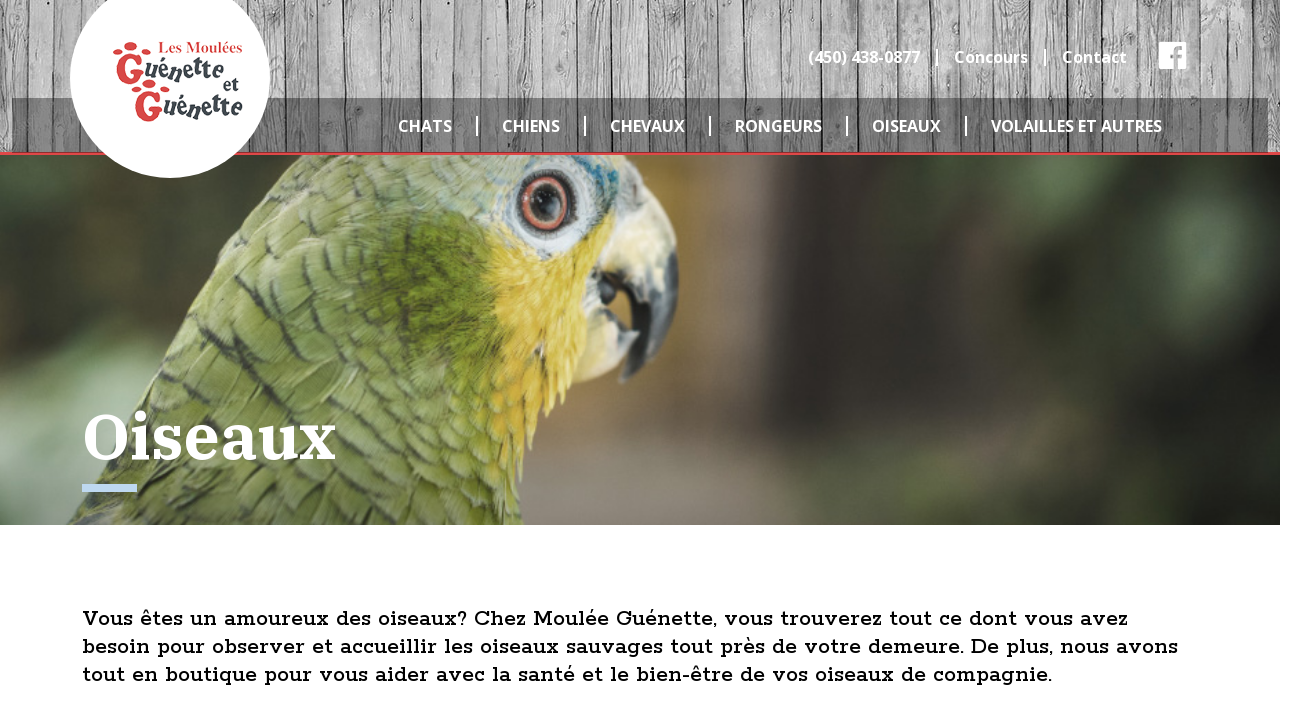

--- FILE ---
content_type: text/html; charset=UTF-8
request_url: https://mouleesguenette.com/oiseaux/
body_size: 8296
content:

<!doctype html>
<html lang="fr-FR">
<head>
	<meta charset="UTF-8">
	<meta name="viewport" content="width=device-width, initial-scale=1">
	<link rel="profile" href="https://gmpg.org/xfn/11">

	<meta name='robots' content='index, follow, max-image-preview:large, max-snippet:-1, max-video-preview:-1' />

	<!-- This site is optimized with the Yoast SEO plugin v26.6 - https://yoast.com/wordpress/plugins/seo/ -->
	<title>Articles et nourritures pour Oiseaux - Moulées Guenette</title>
	<meta name="description" content="Nourriture, mangeoires et autres produits, nous avons tout ce qu&#039;il faut pour les oiseaux, que ce soit des oiseaux domestiques ou sauvages." />
	<link rel="canonical" href="https://mouleesguenette.com/oiseaux/" />
	<meta property="og:locale" content="fr_FR" />
	<meta property="og:type" content="article" />
	<meta property="og:title" content="Articles et nourritures pour Oiseaux - Moulées Guenette" />
	<meta property="og:description" content="Nourriture, mangeoires et autres produits, nous avons tout ce qu&#039;il faut pour les oiseaux, que ce soit des oiseaux domestiques ou sauvages." />
	<meta property="og:url" content="https://mouleesguenette.com/oiseaux/" />
	<meta property="og:site_name" content="Moulées Guenette" />
	<meta property="article:modified_time" content="2022-06-09T20:03:28+00:00" />
	<meta property="og:image" content="https://mouleesguenette.com/wp-content/uploads/2022/06/oiseaux.jpg" />
	<meta property="og:image:width" content="1280" />
	<meta property="og:image:height" content="290" />
	<meta property="og:image:type" content="image/jpeg" />
	<meta name="twitter:card" content="summary_large_image" />
	<meta name="twitter:label1" content="Durée de lecture estimée" />
	<meta name="twitter:data1" content="1 minute" />
	<script type="application/ld+json" class="yoast-schema-graph">{"@context":"https://schema.org","@graph":[{"@type":"WebPage","@id":"https://mouleesguenette.com/oiseaux/","url":"https://mouleesguenette.com/oiseaux/","name":"Articles et nourritures pour Oiseaux - Moulées Guenette","isPartOf":{"@id":"https://mouleesguenette.com/#website"},"primaryImageOfPage":{"@id":"https://mouleesguenette.com/oiseaux/#primaryimage"},"image":{"@id":"https://mouleesguenette.com/oiseaux/#primaryimage"},"thumbnailUrl":"https://mouleesguenette.com/wp-content/uploads/2022/06/oiseaux.jpg","datePublished":"2022-05-24T11:11:15+00:00","dateModified":"2022-06-09T20:03:28+00:00","description":"Nourriture, mangeoires et autres produits, nous avons tout ce qu'il faut pour les oiseaux, que ce soit des oiseaux domestiques ou sauvages.","breadcrumb":{"@id":"https://mouleesguenette.com/oiseaux/#breadcrumb"},"inLanguage":"fr-FR","potentialAction":[{"@type":"ReadAction","target":["https://mouleesguenette.com/oiseaux/"]}]},{"@type":"ImageObject","inLanguage":"fr-FR","@id":"https://mouleesguenette.com/oiseaux/#primaryimage","url":"https://mouleesguenette.com/wp-content/uploads/2022/06/oiseaux.jpg","contentUrl":"https://mouleesguenette.com/wp-content/uploads/2022/06/oiseaux.jpg","width":1280,"height":290},{"@type":"BreadcrumbList","@id":"https://mouleesguenette.com/oiseaux/#breadcrumb","itemListElement":[{"@type":"ListItem","position":1,"name":"Accueil","item":"https://mouleesguenette.com/"},{"@type":"ListItem","position":2,"name":"Oiseaux"}]},{"@type":"WebSite","@id":"https://mouleesguenette.com/#website","url":"https://mouleesguenette.com/","name":"Moulées Guenette","description":"Un site utilisant WordPress","potentialAction":[{"@type":"SearchAction","target":{"@type":"EntryPoint","urlTemplate":"https://mouleesguenette.com/?s={search_term_string}"},"query-input":{"@type":"PropertyValueSpecification","valueRequired":true,"valueName":"search_term_string"}}],"inLanguage":"fr-FR"}]}</script>
	<!-- / Yoast SEO plugin. -->


<link rel="alternate" type="application/rss+xml" title="Moulées Guenette &raquo; Flux" href="https://mouleesguenette.com/feed/" />
<link rel="alternate" type="application/rss+xml" title="Moulées Guenette &raquo; Flux des commentaires" href="https://mouleesguenette.com/comments/feed/" />
<link rel="alternate" title="oEmbed (JSON)" type="application/json+oembed" href="https://mouleesguenette.com/wp-json/oembed/1.0/embed?url=https%3A%2F%2Fmouleesguenette.com%2Foiseaux%2F" />
<link rel="alternate" title="oEmbed (XML)" type="text/xml+oembed" href="https://mouleesguenette.com/wp-json/oembed/1.0/embed?url=https%3A%2F%2Fmouleesguenette.com%2Foiseaux%2F&#038;format=xml" />
<style id='wp-img-auto-sizes-contain-inline-css'>
img:is([sizes=auto i],[sizes^="auto," i]){contain-intrinsic-size:3000px 1500px}
/*# sourceURL=wp-img-auto-sizes-contain-inline-css */
</style>
<style id='wp-emoji-styles-inline-css'>

	img.wp-smiley, img.emoji {
		display: inline !important;
		border: none !important;
		box-shadow: none !important;
		height: 1em !important;
		width: 1em !important;
		margin: 0 0.07em !important;
		vertical-align: -0.1em !important;
		background: none !important;
		padding: 0 !important;
	}
/*# sourceURL=wp-emoji-styles-inline-css */
</style>
<style id='wp-block-library-inline-css'>
:root{--wp-block-synced-color:#7a00df;--wp-block-synced-color--rgb:122,0,223;--wp-bound-block-color:var(--wp-block-synced-color);--wp-editor-canvas-background:#ddd;--wp-admin-theme-color:#007cba;--wp-admin-theme-color--rgb:0,124,186;--wp-admin-theme-color-darker-10:#006ba1;--wp-admin-theme-color-darker-10--rgb:0,107,160.5;--wp-admin-theme-color-darker-20:#005a87;--wp-admin-theme-color-darker-20--rgb:0,90,135;--wp-admin-border-width-focus:2px}@media (min-resolution:192dpi){:root{--wp-admin-border-width-focus:1.5px}}.wp-element-button{cursor:pointer}:root .has-very-light-gray-background-color{background-color:#eee}:root .has-very-dark-gray-background-color{background-color:#313131}:root .has-very-light-gray-color{color:#eee}:root .has-very-dark-gray-color{color:#313131}:root .has-vivid-green-cyan-to-vivid-cyan-blue-gradient-background{background:linear-gradient(135deg,#00d084,#0693e3)}:root .has-purple-crush-gradient-background{background:linear-gradient(135deg,#34e2e4,#4721fb 50%,#ab1dfe)}:root .has-hazy-dawn-gradient-background{background:linear-gradient(135deg,#faaca8,#dad0ec)}:root .has-subdued-olive-gradient-background{background:linear-gradient(135deg,#fafae1,#67a671)}:root .has-atomic-cream-gradient-background{background:linear-gradient(135deg,#fdd79a,#004a59)}:root .has-nightshade-gradient-background{background:linear-gradient(135deg,#330968,#31cdcf)}:root .has-midnight-gradient-background{background:linear-gradient(135deg,#020381,#2874fc)}:root{--wp--preset--font-size--normal:16px;--wp--preset--font-size--huge:42px}.has-regular-font-size{font-size:1em}.has-larger-font-size{font-size:2.625em}.has-normal-font-size{font-size:var(--wp--preset--font-size--normal)}.has-huge-font-size{font-size:var(--wp--preset--font-size--huge)}.has-text-align-center{text-align:center}.has-text-align-left{text-align:left}.has-text-align-right{text-align:right}.has-fit-text{white-space:nowrap!important}#end-resizable-editor-section{display:none}.aligncenter{clear:both}.items-justified-left{justify-content:flex-start}.items-justified-center{justify-content:center}.items-justified-right{justify-content:flex-end}.items-justified-space-between{justify-content:space-between}.screen-reader-text{border:0;clip-path:inset(50%);height:1px;margin:-1px;overflow:hidden;padding:0;position:absolute;width:1px;word-wrap:normal!important}.screen-reader-text:focus{background-color:#ddd;clip-path:none;color:#444;display:block;font-size:1em;height:auto;left:5px;line-height:normal;padding:15px 23px 14px;text-decoration:none;top:5px;width:auto;z-index:100000}html :where(.has-border-color){border-style:solid}html :where([style*=border-top-color]){border-top-style:solid}html :where([style*=border-right-color]){border-right-style:solid}html :where([style*=border-bottom-color]){border-bottom-style:solid}html :where([style*=border-left-color]){border-left-style:solid}html :where([style*=border-width]){border-style:solid}html :where([style*=border-top-width]){border-top-style:solid}html :where([style*=border-right-width]){border-right-style:solid}html :where([style*=border-bottom-width]){border-bottom-style:solid}html :where([style*=border-left-width]){border-left-style:solid}html :where(img[class*=wp-image-]){height:auto;max-width:100%}:where(figure){margin:0 0 1em}html :where(.is-position-sticky){--wp-admin--admin-bar--position-offset:var(--wp-admin--admin-bar--height,0px)}@media screen and (max-width:600px){html :where(.is-position-sticky){--wp-admin--admin-bar--position-offset:0px}}

/*# sourceURL=wp-block-library-inline-css */
</style><style id='global-styles-inline-css'>
:root{--wp--preset--aspect-ratio--square: 1;--wp--preset--aspect-ratio--4-3: 4/3;--wp--preset--aspect-ratio--3-4: 3/4;--wp--preset--aspect-ratio--3-2: 3/2;--wp--preset--aspect-ratio--2-3: 2/3;--wp--preset--aspect-ratio--16-9: 16/9;--wp--preset--aspect-ratio--9-16: 9/16;--wp--preset--color--black: #000000;--wp--preset--color--cyan-bluish-gray: #abb8c3;--wp--preset--color--white: #ffffff;--wp--preset--color--pale-pink: #f78da7;--wp--preset--color--vivid-red: #cf2e2e;--wp--preset--color--luminous-vivid-orange: #ff6900;--wp--preset--color--luminous-vivid-amber: #fcb900;--wp--preset--color--light-green-cyan: #7bdcb5;--wp--preset--color--vivid-green-cyan: #00d084;--wp--preset--color--pale-cyan-blue: #8ed1fc;--wp--preset--color--vivid-cyan-blue: #0693e3;--wp--preset--color--vivid-purple: #9b51e0;--wp--preset--gradient--vivid-cyan-blue-to-vivid-purple: linear-gradient(135deg,rgb(6,147,227) 0%,rgb(155,81,224) 100%);--wp--preset--gradient--light-green-cyan-to-vivid-green-cyan: linear-gradient(135deg,rgb(122,220,180) 0%,rgb(0,208,130) 100%);--wp--preset--gradient--luminous-vivid-amber-to-luminous-vivid-orange: linear-gradient(135deg,rgb(252,185,0) 0%,rgb(255,105,0) 100%);--wp--preset--gradient--luminous-vivid-orange-to-vivid-red: linear-gradient(135deg,rgb(255,105,0) 0%,rgb(207,46,46) 100%);--wp--preset--gradient--very-light-gray-to-cyan-bluish-gray: linear-gradient(135deg,rgb(238,238,238) 0%,rgb(169,184,195) 100%);--wp--preset--gradient--cool-to-warm-spectrum: linear-gradient(135deg,rgb(74,234,220) 0%,rgb(151,120,209) 20%,rgb(207,42,186) 40%,rgb(238,44,130) 60%,rgb(251,105,98) 80%,rgb(254,248,76) 100%);--wp--preset--gradient--blush-light-purple: linear-gradient(135deg,rgb(255,206,236) 0%,rgb(152,150,240) 100%);--wp--preset--gradient--blush-bordeaux: linear-gradient(135deg,rgb(254,205,165) 0%,rgb(254,45,45) 50%,rgb(107,0,62) 100%);--wp--preset--gradient--luminous-dusk: linear-gradient(135deg,rgb(255,203,112) 0%,rgb(199,81,192) 50%,rgb(65,88,208) 100%);--wp--preset--gradient--pale-ocean: linear-gradient(135deg,rgb(255,245,203) 0%,rgb(182,227,212) 50%,rgb(51,167,181) 100%);--wp--preset--gradient--electric-grass: linear-gradient(135deg,rgb(202,248,128) 0%,rgb(113,206,126) 100%);--wp--preset--gradient--midnight: linear-gradient(135deg,rgb(2,3,129) 0%,rgb(40,116,252) 100%);--wp--preset--font-size--small: 13px;--wp--preset--font-size--medium: 20px;--wp--preset--font-size--large: 36px;--wp--preset--font-size--x-large: 42px;--wp--preset--spacing--20: 0.44rem;--wp--preset--spacing--30: 0.67rem;--wp--preset--spacing--40: 1rem;--wp--preset--spacing--50: 1.5rem;--wp--preset--spacing--60: 2.25rem;--wp--preset--spacing--70: 3.38rem;--wp--preset--spacing--80: 5.06rem;--wp--preset--shadow--natural: 6px 6px 9px rgba(0, 0, 0, 0.2);--wp--preset--shadow--deep: 12px 12px 50px rgba(0, 0, 0, 0.4);--wp--preset--shadow--sharp: 6px 6px 0px rgba(0, 0, 0, 0.2);--wp--preset--shadow--outlined: 6px 6px 0px -3px rgb(255, 255, 255), 6px 6px rgb(0, 0, 0);--wp--preset--shadow--crisp: 6px 6px 0px rgb(0, 0, 0);}:where(.is-layout-flex){gap: 0.5em;}:where(.is-layout-grid){gap: 0.5em;}body .is-layout-flex{display: flex;}.is-layout-flex{flex-wrap: wrap;align-items: center;}.is-layout-flex > :is(*, div){margin: 0;}body .is-layout-grid{display: grid;}.is-layout-grid > :is(*, div){margin: 0;}:where(.wp-block-columns.is-layout-flex){gap: 2em;}:where(.wp-block-columns.is-layout-grid){gap: 2em;}:where(.wp-block-post-template.is-layout-flex){gap: 1.25em;}:where(.wp-block-post-template.is-layout-grid){gap: 1.25em;}.has-black-color{color: var(--wp--preset--color--black) !important;}.has-cyan-bluish-gray-color{color: var(--wp--preset--color--cyan-bluish-gray) !important;}.has-white-color{color: var(--wp--preset--color--white) !important;}.has-pale-pink-color{color: var(--wp--preset--color--pale-pink) !important;}.has-vivid-red-color{color: var(--wp--preset--color--vivid-red) !important;}.has-luminous-vivid-orange-color{color: var(--wp--preset--color--luminous-vivid-orange) !important;}.has-luminous-vivid-amber-color{color: var(--wp--preset--color--luminous-vivid-amber) !important;}.has-light-green-cyan-color{color: var(--wp--preset--color--light-green-cyan) !important;}.has-vivid-green-cyan-color{color: var(--wp--preset--color--vivid-green-cyan) !important;}.has-pale-cyan-blue-color{color: var(--wp--preset--color--pale-cyan-blue) !important;}.has-vivid-cyan-blue-color{color: var(--wp--preset--color--vivid-cyan-blue) !important;}.has-vivid-purple-color{color: var(--wp--preset--color--vivid-purple) !important;}.has-black-background-color{background-color: var(--wp--preset--color--black) !important;}.has-cyan-bluish-gray-background-color{background-color: var(--wp--preset--color--cyan-bluish-gray) !important;}.has-white-background-color{background-color: var(--wp--preset--color--white) !important;}.has-pale-pink-background-color{background-color: var(--wp--preset--color--pale-pink) !important;}.has-vivid-red-background-color{background-color: var(--wp--preset--color--vivid-red) !important;}.has-luminous-vivid-orange-background-color{background-color: var(--wp--preset--color--luminous-vivid-orange) !important;}.has-luminous-vivid-amber-background-color{background-color: var(--wp--preset--color--luminous-vivid-amber) !important;}.has-light-green-cyan-background-color{background-color: var(--wp--preset--color--light-green-cyan) !important;}.has-vivid-green-cyan-background-color{background-color: var(--wp--preset--color--vivid-green-cyan) !important;}.has-pale-cyan-blue-background-color{background-color: var(--wp--preset--color--pale-cyan-blue) !important;}.has-vivid-cyan-blue-background-color{background-color: var(--wp--preset--color--vivid-cyan-blue) !important;}.has-vivid-purple-background-color{background-color: var(--wp--preset--color--vivid-purple) !important;}.has-black-border-color{border-color: var(--wp--preset--color--black) !important;}.has-cyan-bluish-gray-border-color{border-color: var(--wp--preset--color--cyan-bluish-gray) !important;}.has-white-border-color{border-color: var(--wp--preset--color--white) !important;}.has-pale-pink-border-color{border-color: var(--wp--preset--color--pale-pink) !important;}.has-vivid-red-border-color{border-color: var(--wp--preset--color--vivid-red) !important;}.has-luminous-vivid-orange-border-color{border-color: var(--wp--preset--color--luminous-vivid-orange) !important;}.has-luminous-vivid-amber-border-color{border-color: var(--wp--preset--color--luminous-vivid-amber) !important;}.has-light-green-cyan-border-color{border-color: var(--wp--preset--color--light-green-cyan) !important;}.has-vivid-green-cyan-border-color{border-color: var(--wp--preset--color--vivid-green-cyan) !important;}.has-pale-cyan-blue-border-color{border-color: var(--wp--preset--color--pale-cyan-blue) !important;}.has-vivid-cyan-blue-border-color{border-color: var(--wp--preset--color--vivid-cyan-blue) !important;}.has-vivid-purple-border-color{border-color: var(--wp--preset--color--vivid-purple) !important;}.has-vivid-cyan-blue-to-vivid-purple-gradient-background{background: var(--wp--preset--gradient--vivid-cyan-blue-to-vivid-purple) !important;}.has-light-green-cyan-to-vivid-green-cyan-gradient-background{background: var(--wp--preset--gradient--light-green-cyan-to-vivid-green-cyan) !important;}.has-luminous-vivid-amber-to-luminous-vivid-orange-gradient-background{background: var(--wp--preset--gradient--luminous-vivid-amber-to-luminous-vivid-orange) !important;}.has-luminous-vivid-orange-to-vivid-red-gradient-background{background: var(--wp--preset--gradient--luminous-vivid-orange-to-vivid-red) !important;}.has-very-light-gray-to-cyan-bluish-gray-gradient-background{background: var(--wp--preset--gradient--very-light-gray-to-cyan-bluish-gray) !important;}.has-cool-to-warm-spectrum-gradient-background{background: var(--wp--preset--gradient--cool-to-warm-spectrum) !important;}.has-blush-light-purple-gradient-background{background: var(--wp--preset--gradient--blush-light-purple) !important;}.has-blush-bordeaux-gradient-background{background: var(--wp--preset--gradient--blush-bordeaux) !important;}.has-luminous-dusk-gradient-background{background: var(--wp--preset--gradient--luminous-dusk) !important;}.has-pale-ocean-gradient-background{background: var(--wp--preset--gradient--pale-ocean) !important;}.has-electric-grass-gradient-background{background: var(--wp--preset--gradient--electric-grass) !important;}.has-midnight-gradient-background{background: var(--wp--preset--gradient--midnight) !important;}.has-small-font-size{font-size: var(--wp--preset--font-size--small) !important;}.has-medium-font-size{font-size: var(--wp--preset--font-size--medium) !important;}.has-large-font-size{font-size: var(--wp--preset--font-size--large) !important;}.has-x-large-font-size{font-size: var(--wp--preset--font-size--x-large) !important;}
/*# sourceURL=global-styles-inline-css */
</style>

<style id='classic-theme-styles-inline-css'>
/*! This file is auto-generated */
.wp-block-button__link{color:#fff;background-color:#32373c;border-radius:9999px;box-shadow:none;text-decoration:none;padding:calc(.667em + 2px) calc(1.333em + 2px);font-size:1.125em}.wp-block-file__button{background:#32373c;color:#fff;text-decoration:none}
/*# sourceURL=/wp-includes/css/classic-themes.min.css */
</style>
<link rel='stylesheet' id='webpack-style-css' href='https://mouleesguenette.com/wp-content/themes/moulees/style.css?ver=1.0.0' media='all' />
<link rel='stylesheet' id='webpack-dis-css-css' href='https://mouleesguenette.com/wp-content/themes/moulees/assets/dist/css/style.css?ver=6.9' media='all' />
<link rel="https://api.w.org/" href="https://mouleesguenette.com/wp-json/" /><link rel="alternate" title="JSON" type="application/json" href="https://mouleesguenette.com/wp-json/wp/v2/pages/102" /><link rel="EditURI" type="application/rsd+xml" title="RSD" href="https://mouleesguenette.com/xmlrpc.php?rsd" />
<meta name="generator" content="WordPress 6.9" />
<link rel='shortlink' href='https://mouleesguenette.com/?p=102' />
<link rel="icon" href="https://mouleesguenette.com/wp-content/uploads/2022/05/fave.png" sizes="32x32" />
<link rel="icon" href="https://mouleesguenette.com/wp-content/uploads/2022/05/fave.png" sizes="192x192" />
<link rel="apple-touch-icon" href="https://mouleesguenette.com/wp-content/uploads/2022/05/fave.png" />
<meta name="msapplication-TileImage" content="https://mouleesguenette.com/wp-content/uploads/2022/05/fave.png" />
		<style id="wp-custom-css">
			.ban_m {
	position: absolute;
  z-index: 1000;
  width: 100%;
  text-align: center;
  color: #e46363;
  background: rgba(255,255,255,0.6);
  font-weight: bold;
	
	padding: 5px 0 ;
}
.ban_m a {
	color: black;
	margin-left: 15px;
}
@media(max-width:768px) {
	.ban_m {
		position: relative;
	}
}		</style>
			
	<!-- Google Tag Manager -->
<script>(function(w,d,s,l,i){w[l]=w[l]||[];w[l].push({'gtm.start':
new Date().getTime(),event:'gtm.js'});var f=d.getElementsByTagName(s)[0],
j=d.createElement(s),dl=l!='dataLayer'?'&l='+l:'';j.async=true;j.src=
'https://www.googletagmanager.com/gtm.js?id='+i+dl;f.parentNode.insertBefore(j,f);
})(window,document,'script','dataLayer','GTM-W632P6Z');</script>
<!-- End Google Tag Manager -->
</head>

<body class="wp-singular page-template page-template-templates page-template-template-chat page-template-templatestemplate-chat-php page page-id-102 wp-theme-moulees">
    <!-- Google Tag Manager (noscript) -->
<noscript><iframe src="https://www.googletagmanager.com/ns.html?id=GTM-W632P6Z"
height="0" width="0" style="display:none;visibility:hidden"></iframe></noscript>
<!-- End Google Tag Manager (noscript) -->
<div id="page" class="site">
	<header id="masthead" class="site-header header-classic">
		<div class="row">
			
			

			<nav class="navbar navbar-expand-lg navbar-light bg-opaq-black border-bottom border-danger border-3 position-relative d-flex flex-column pt-3 pb-0">
				<div class="top-level-header py-4 d-flex flex-row justify-content-end container">
					<span class="text-white px-3 text-open-sans fw-bolder">(450) 438-0877</span>
						<div class="border-white border-end border-2 h-50"></div>
					<span class="text-white px-3 text-open-sans fw-bolder hidemob"><a class="text-white text-decoration-none" href="https://mouleesguenette.com/#concours">Concours</a></span>
						<div class="border-white border-end border-2 h-50 hidemob"></div>
					<span class="text-white px-3 text-open-sans fw-bolder hidemob" ><a class="text-decoration-none text-white" href="https://mouleesguenette.com/contact/">Contact</a></span>
					<a href="https://www.facebook.com/MouleesGuenetteStJerome/" target="_blank" rel="nofollow"><i class="fa fa-facebook-official text-white rounded-circle ps-3 fa-2x" aria-hidden="true"></i></a>
				</div>
				<div class="menu-level-2 w-100">
					<div class="container d-flex py-2 position-relative">
						<a class="navbar-brand text-white text-uppercase fw-bolder position-absolute start-0 top-0" href="https://mouleesguenette.com">
							<img src="https://mouleesguenette.com/wp-content/themes/moulees/assets/dist/images/logo-moulees.png" alt="logo">
						</a>
						<button class="navbar-toggler" type="button" data-toggle="collapse" data-target="#navbarNavAltMarkup" aria-controls="navbarNavAltMarkup" aria-expanded="false" aria-label="Toggle navigation">
							<span class="navbar-toggler-icon"></span>
						</button>
						<div class="collapse navbar-collapse justify-content-end" id="navbarNavAltMarkup">
							<div class="navbar-nav h-100">
								<div class="d-flex flex-row justify-content-center">
									<a class="nav-item nav-link pe-0 text-white me-4 text-uppercase fw-bold text-open-sans hidedesk text-decoration-underline" href="https://mouleesguenette.com/#concours">Concours</a>
									<a class="nav-item nav-link pe-0 text-white ms-4 text-uppercase fw-bold text-open-sans hidedesk text-decoration-underline" href="https://mouleesguenette.com/contact/">Contact</a>
								</div>

								<a class="nav-item nav-link active px-4 text-white text-uppercase fw-bold text-open-sans d-flex flex-column align-items-center" href="https://mouleesguenette.com/chats/">
									<img src="https://mouleesguenette.com/wp-content/themes/moulees/assets/dist/images/chat.png" class="hidedesk circle_link mobile-circle bg-lv-3" alt="">
									Chats
								</a>
								<div class="border-white border-end border-2 h-50 align-self-center" ></div>
								<a class="nav-item nav-link active px-4 text-white text-uppercase fw-bold text-open-sans d-flex flex-column align-items-center" href="https://mouleesguenette.com/chiens/">
									<img src="https://mouleesguenette.com/wp-content/themes/moulees/assets/dist/images/chien.png" class="hidedesk circle_link mobile-circle bg-lv-1" alt="">
									Chiens
								</a>
								<div class="border-white border-end border-2 h-50 align-self-center"></div>
								<a class="nav-item nav-link active px-4 text-white text-uppercase fw-bold text-open-sans d-flex flex-column align-items-center" href="https://mouleesguenette.com/chevaux/">
									<img src="https://mouleesguenette.com/wp-content/themes/moulees/assets/dist/images/cheval.png" class="hidedesk circle_link mobile-circle bg-lv-3" alt="">
									Chevaux
								</a>
								<div class="border-white border-end border-2 h-50 align-self-center"></div>
								<a class="nav-item nav-link active px-4 text-white text-uppercase fw-bold text-open-sans d-flex flex-column align-items-center" href="https://mouleesguenette.com/rongeurs/">
									<img src="https://mouleesguenette.com/wp-content/themes/moulees/assets/dist/images/rongeurs.png" class="hidedesk circle_link mobile-circle bg-lv-4" alt="">	
									Rongeurs
								</a>
								<div class="border-white border-end border-2 h-50 align-self-center"></div>
								<a class="nav-item nav-link active px-4 text-white text-uppercase fw-bold text-open-sans d-flex flex-column align-items-center" href="https://mouleesguenette.com/oiseaux/">
									<img src="https://mouleesguenette.com/wp-content/themes/moulees/assets/dist/images/oiseau.png" class="hidedesk circle_link mobile-circle bg-lv-5" alt="">
									Oiseaux
								</a>
								<div class="border-white border-end border-2 h-50 align-self-center"></div>
								<a class="nav-item nav-link active px-4 text-white text-uppercase fw-bold text-open-sans d-flex flex-column align-items-center" href="https://mouleesguenette.com/volailles-et-autre/">
									<img src="https://mouleesguenette.com/wp-content/themes/moulees/assets/dist/images/volaille.png" class="hidedesk circle_link mobile-circle bg-lv-6" alt="">
									Volailles et autres
								</a>

								<div class="clearfix"></div>

								<div class="d-flex flex-column justify-content-center hidedesk mt-5">
									<a class="nav-item nav-link pe-0 text-white ms-4 text-uppercase fw-bold text-open-sans" href="tel:4504380877">
										<i class="fa fa-phone" aria-hidden="true"></i> (450) 438-0877
									</a>
									<a class="nav-item nav-link pe-0 text-white ms-4 text-uppercase fw-bold text-open-sans" href="mailto:saint-jerome@mouleesguenette.com">
										<i class="fa fa-envelope-o" aria-hidden="true"></i><span class="mail-size"> saint-jerome@mouleesguenette.com</span>
									</a>
								</div>

							</div>
						</div>
					</div>
				</div>
				</nav>

	    </div>

		
	</header><!-- #masthead -->
<style type="text/css">
    .page_header h1::after {
      background-color: #bed8f0;
    }
</style>
<header class="page_header">
        <img src="https://mouleesguenette.com/wp-content/uploads/2022/06/oiseaux.jpg" alt="">
    <div class="container">
        <h1>
           Oiseaux        </h1>
    </div>    
</header>    
<section class="sect_page">
    <div class="container">
        <div class="row">
            <div class="col-12">
                <div class="content_page"><h4>Vous êtes un amoureux des oiseaux? Chez Moulée Guénette, vous trouverez tout ce dont vous avez besoin pour observer et accueillir les oiseaux sauvages tout près de votre demeure. De plus, nous avons tout en boutique pour vous aider avec la santé et le bien-être de vos oiseaux de compagnie.</h4>
</div>
            </div>
        </div>
        <div class="list_prod">
            <div class="row">
                            <div class="col-md-4">• Nourriture</div>
                                <div class="col-md-4">• Gâterie</div>
                                <div class="col-md-4">• Accessoires</div>
                                <div class="col-md-4">• Litière</div>
                                <div class="col-md-4">• Suppléments</div>
                                <div class="col-md-4">• Mangeoire</div>
                            </div>
        </div>
        <div class="list_marq">
            <h2 class="title_h2">Nos marques</h2>
            <div class="row justify-content-center">
                            <div class="col-md-3"><div class="lm_bloc"><img src="https://mouleesguenette.com/wp-content/uploads/2022/05/FaimMuseau-5.png" alt=""></div></div>
                                <div class="col-md-3"><div class="lm_bloc"><img src="https://mouleesguenette.com/wp-content/uploads/2022/05/Boreal-3.png" alt=""></div></div>
                            </div>
        </div>
    </div>                
    </div>        
</section>

<section class="sect_conc" style="background:#bed8f0">
	<div class="sc_left">
		<div class="row">
			<div class="col-md-6">
				<img src="https://mouleesguenette.com/wp-content/uploads/2022/05/oiseaux2.png" alt="">
			</div>
		</div>
	</div>	
	<div class="sc_right">
		<div class="container">
		<div class="row">
			<div class="col-md-6 offset-md-6">
				<div class="sc_text">
					<h3>Concours</h3>
					<p >Abonnez-vous pour participer à nos concours, recevoir nos offres et restez informé des nouveautés des Moulées Guénette !</p>
					<!--[gravityform id="1"]-->
					<iframe aria-label='Concours' frameborder="0" style="height:300px;width:99%;border:none;" src='https://forms.zohopublic.com/mouleesguenette1/form/Concours/formperma/ReT_lTcjaZiizt7gs2y_DHQlNWw7Gy5YvtDPblq2hFA'></iframe>
				</div>
			</div>
		</div>
	</div>	
</section>

	<footer id="colophon" class="site-footer pt-5 bg-light">
		<div class="container">
			<!--div class="d-flex flex-row justify-content-between">
				<div class="logo-footer">
					<img src="https://mouleesguenette.com/wp-content/themes/moulees/assets/dist/images/logo-white.png" alt="">
				</div>
				<div class="border-end border-black"></div>
				<div class="widget-footer-item">
					<h5 class="text-white text-ibm">Adresse</h5>
					<p class="text-white text-rokkit mb-0">900 boul. Lachapelle(route 158)</p>
					<p class="text-white text-rokkit mb-0">Canada Quebec J7Z 7M4</p>
				</div>
				<div class="border-end border-black"></div>
				<div class="widget-footer-item">
					<h5 class="text-white text-ibm">Heures d'ouvertures</h5>
					<p class="text-white text-rokkit mb-0">Lundi au vendredi : </p>
					<p class="text-white text-rokkit mb-0">9h à 18h</p>
				</div>
				<div class="border-end border-black"></div>
				<div class="widget-footer-item">
					<h5 class="text-white text-ibm">Contact</h5>
					<p class="text-white text-rokkit mb-0">Tél: 450 438-0877</p>
					<a href="#" class="text-white text-rokkit mb-0">Courriel</a>
				</div>
			</div-->
			<div class="row">
				<div class="col-md-3 border-mobile">					
					<div class="logo-footer">
						<img src="https://mouleesguenette.com/wp-content/themes/moulees/assets/dist/images/logo-white.png" alt="">
					</div>
									</div>
				<div class="col-md-3 border-mobile">
                    <div class="widget-footer-item">
						<h5 class="text-white text-ibm">Adresse</h5>
						<p class="text-white text-rokkit mb-0">900 boul. Lachapelle (route 158)</p>
						<p class="text-white text-rokkit mb-0">Saint-Jérôme, Qc</p>
						<p class="text-white text-rokkit">Canada Quebec J7Z 7M4</p>
						<p class="text-white text-rokkit"><i class="fa fa-map-marker" aria-hidden="true"></i>&nbsp;&nbsp; <a href="https://www.google.com/maps/place/Les+Moul%C3%A9es+Gu%C3%A9nette+%26+Gu%C3%A9nette,+Saint-J%C3%A9r%C3%B4me/@45.764105,-73.981298,15z/data=!4m5!3m4!1s0x0:0x75d10617f7153a7b!8m2!3d45.7641049!4d-73.9812976?hl=fr" target="_blank" rel="nofollow" class="text-white">Trouvez-nous plus facilement</a></p>

					</div>
				</div>
				<div class="col-md-3 border-mobile">
					<div class="widget-footer-item">
						<h5 class="text-white text-ibm">Heures d'ouverture</h5>
						<table class="text-white" width="100%">
							<tr>
								<td>Dimanche</td>
								<td align="right">Fermé</td>
							</tr>
							<tr>
								<td>Lundi</td>
								<td align="right">09:00 à 18:00</td>
							</tr>
							<tr>
								<td>Mardi</td>
								<td align="right">09:00 à 18:00</td>
							</tr>
							<tr>
								<td>Mercredi</td>
								<td align="right">09:00 à 18:00</td>
							</tr>
							<tr>
								<td>Jeudi</td>
								<td align="right">09:00 à 18:00</td>
							</tr>
							<tr>
								<td>Vendredi</td>
								<td align="right">09:00 à 18:00</td>
							</tr>
							<tr>
								<td>Samedi</td>
								<td align="right">09:00 à 17:00</td>
							</tr>
						</table>
					</div>
				</div>
				<div class="col-md-3 border-mobile">
					<div class="widget-footer-item">
						<h5 class="text-white text-ibm">Contact</h5>
						<p class="text-white text-rokkit mb-0">Tél: 450 438-0877</p>
						<a data-couriel="saint-jerome@mouleesguenette.com" class="text-white text-rokkit mb-0 showMail">Courriel</a>
					</div>
				</div>
			</div>
			<div class="py-4 d-flex flex-row justify-content-start align-items-center infolettre-footer">
				<label class="text-white fw-bold text-ibm me-4 mb-4">Inscription <br class="d-none d-lg-block">à l'infolettre:</label>
				<input type="text" id="" class="form-control mb-4" style="width: 222px;">
			</div>
		</div>

	<div class="d-flex justify-content-center">
		<p class="text-white text-rokkit mb-0 px-3 bg-danger">© Moulée Guénette - Propulsé par <a href="https://viweb.ca/" title="Agence Web" class="text-white text-decoration-none" target="_blank">Viweb</a></p>
	</div>

	</footer><!-- #colophon -->
</div><!-- #page -->

<script type="speculationrules">
{"prefetch":[{"source":"document","where":{"and":[{"href_matches":"/*"},{"not":{"href_matches":["/wp-*.php","/wp-admin/*","/wp-content/uploads/*","/wp-content/*","/wp-content/plugins/*","/wp-content/themes/moulees/*","/*\\?(.+)"]}},{"not":{"selector_matches":"a[rel~=\"nofollow\"]"}},{"not":{"selector_matches":".no-prefetch, .no-prefetch a"}}]},"eagerness":"conservative"}]}
</script>
<script src="https://mouleesguenette.com/wp-content/themes/moulees/assets/dist/js/theme.js?ver=1.0.0" id="webpack-theme-js"></script>
<script src="https://mouleesguenette.com/wp-content/themes/moulees/js/navigation.js?ver=1.0.0" id="webpack-navigation-js"></script>
<script id="wp-emoji-settings" type="application/json">
{"baseUrl":"https://s.w.org/images/core/emoji/17.0.2/72x72/","ext":".png","svgUrl":"https://s.w.org/images/core/emoji/17.0.2/svg/","svgExt":".svg","source":{"concatemoji":"https://mouleesguenette.com/wp-includes/js/wp-emoji-release.min.js?ver=6.9"}}
</script>
<script type="module">
/*! This file is auto-generated */
const a=JSON.parse(document.getElementById("wp-emoji-settings").textContent),o=(window._wpemojiSettings=a,"wpEmojiSettingsSupports"),s=["flag","emoji"];function i(e){try{var t={supportTests:e,timestamp:(new Date).valueOf()};sessionStorage.setItem(o,JSON.stringify(t))}catch(e){}}function c(e,t,n){e.clearRect(0,0,e.canvas.width,e.canvas.height),e.fillText(t,0,0);t=new Uint32Array(e.getImageData(0,0,e.canvas.width,e.canvas.height).data);e.clearRect(0,0,e.canvas.width,e.canvas.height),e.fillText(n,0,0);const a=new Uint32Array(e.getImageData(0,0,e.canvas.width,e.canvas.height).data);return t.every((e,t)=>e===a[t])}function p(e,t){e.clearRect(0,0,e.canvas.width,e.canvas.height),e.fillText(t,0,0);var n=e.getImageData(16,16,1,1);for(let e=0;e<n.data.length;e++)if(0!==n.data[e])return!1;return!0}function u(e,t,n,a){switch(t){case"flag":return n(e,"\ud83c\udff3\ufe0f\u200d\u26a7\ufe0f","\ud83c\udff3\ufe0f\u200b\u26a7\ufe0f")?!1:!n(e,"\ud83c\udde8\ud83c\uddf6","\ud83c\udde8\u200b\ud83c\uddf6")&&!n(e,"\ud83c\udff4\udb40\udc67\udb40\udc62\udb40\udc65\udb40\udc6e\udb40\udc67\udb40\udc7f","\ud83c\udff4\u200b\udb40\udc67\u200b\udb40\udc62\u200b\udb40\udc65\u200b\udb40\udc6e\u200b\udb40\udc67\u200b\udb40\udc7f");case"emoji":return!a(e,"\ud83e\u1fac8")}return!1}function f(e,t,n,a){let r;const o=(r="undefined"!=typeof WorkerGlobalScope&&self instanceof WorkerGlobalScope?new OffscreenCanvas(300,150):document.createElement("canvas")).getContext("2d",{willReadFrequently:!0}),s=(o.textBaseline="top",o.font="600 32px Arial",{});return e.forEach(e=>{s[e]=t(o,e,n,a)}),s}function r(e){var t=document.createElement("script");t.src=e,t.defer=!0,document.head.appendChild(t)}a.supports={everything:!0,everythingExceptFlag:!0},new Promise(t=>{let n=function(){try{var e=JSON.parse(sessionStorage.getItem(o));if("object"==typeof e&&"number"==typeof e.timestamp&&(new Date).valueOf()<e.timestamp+604800&&"object"==typeof e.supportTests)return e.supportTests}catch(e){}return null}();if(!n){if("undefined"!=typeof Worker&&"undefined"!=typeof OffscreenCanvas&&"undefined"!=typeof URL&&URL.createObjectURL&&"undefined"!=typeof Blob)try{var e="postMessage("+f.toString()+"("+[JSON.stringify(s),u.toString(),c.toString(),p.toString()].join(",")+"));",a=new Blob([e],{type:"text/javascript"});const r=new Worker(URL.createObjectURL(a),{name:"wpTestEmojiSupports"});return void(r.onmessage=e=>{i(n=e.data),r.terminate(),t(n)})}catch(e){}i(n=f(s,u,c,p))}t(n)}).then(e=>{for(const n in e)a.supports[n]=e[n],a.supports.everything=a.supports.everything&&a.supports[n],"flag"!==n&&(a.supports.everythingExceptFlag=a.supports.everythingExceptFlag&&a.supports[n]);var t;a.supports.everythingExceptFlag=a.supports.everythingExceptFlag&&!a.supports.flag,a.supports.everything||((t=a.source||{}).concatemoji?r(t.concatemoji):t.wpemoji&&t.twemoji&&(r(t.twemoji),r(t.wpemoji)))});
//# sourceURL=https://mouleesguenette.com/wp-includes/js/wp-emoji-loader.min.js
</script>
</body>
</html>


--- FILE ---
content_type: text/css; charset=UTF-8
request_url: https://mouleesguenette.com/wp-content/themes/moulees/style.css?ver=1.0.0
body_size: -418
content:
/*!
Theme Name: moulees
Theme URI: http://viweb.ca
Author: VIWEB
Author URI: http://VIWEB
Description: Description
Version: 1.0.0
License: GNU General Public License v2 or later
License URI: LICENSE
Text Domain: moulees
*/


--- FILE ---
content_type: text/plain
request_url: https://www.google-analytics.com/j/collect?v=1&_v=j102&a=845062633&t=pageview&_s=1&dl=https%3A%2F%2Fmouleesguenette.com%2Foiseaux%2F&ul=en-us%40posix&dt=Articles%20et%20nourritures%20pour%20Oiseaux%20-%20Moul%C3%A9es%20Guenette&sr=1280x720&vp=1280x720&_u=YEBAAEABAAAAACAAI~&jid=421491083&gjid=1007273006&cid=542650499.1767760863&tid=UA-231888435-1&_gid=1723913275.1767760863&_r=1&_slc=1&gtm=45He6150n81W632P6Zv867848696za200zd867848696&gcd=13l3l3l3l1l1&dma=0&tag_exp=103116026~103200004~104527907~104528501~104684208~104684211~105391253~115583767~115616985~115938465~115938468~116184927~116184929&z=84063434
body_size: -452
content:
2,cG-ZN64DWCSHH